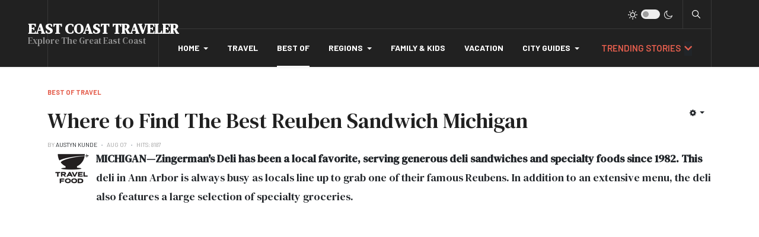

--- FILE ---
content_type: text/html; charset=utf-8
request_url: https://eastcoasttraveller.com/index.php/best-of/999-michigan-best-reuben-is-at-zingerman-deli-in-ann-arbor
body_size: 11608
content:
<!DOCTYPE html>
<html xmlns="http://www.w3.org/1999/xhtml" class="j3" xml:lang="en-gb" lang="en-gb" dir="ltr">
<head>
<link rel="preconnect" href="https://fonts.gstatic.com" crossorigin />
<!-- Google tag (gtag.js) -->
<base href="https://eastcoasttraveller.com/index.php/best-of/999-michigan-best-reuben-is-at-zingerman-deli-in-ann-arbor" />
<meta http-equiv="content-type" content="text/html; charset=utf-8" />
<meta name="keywords" content="michigan, reuben, zingerman, deli, ann, arbor" />
<meta name="title" content="Where to Find The Best Reuben Sandwich Michigan | East Coast Traveler" />
<meta name="robots" content="index, follow" />
<meta name="twitter:card" content="summary_large_image" />
<meta name="og:title" content="Where to Find The Best Reuben Sandwich Michigan" />
<meta name="twitter:title" content="Where to Find The Best Reuben Sandwich Michigan | East Coast Traveler" />
<meta name="og:type" content="article" />
<meta name="og:image" content="https://eastcoasttraveller.com/images/States/Michigan/Restaurants/Zingerman_Ruban_Ann_Harbor_MI.jpg" />
<meta name="twitter:image" content="https://eastcoasttraveller.com/images/States/Michigan/Restaurants/Zingerman_Ruban_Ann_Harbor_MI.jpg" />
<meta name="og:url" content="https://eastcoasttraveller.com/index.php/best-of/999-michigan-best-reuben-is-at-zingerman-deli-in-ann-arbor" />
<meta name="og:site_name" content="East Coast Traveler" />
<meta name="og:description" content="Explore the East Coast of The United States, Your Resource for Travel, Food, News and More." />
<meta name="twitter:description" content="Zingerman'Deli is a local favorite that's been serving generous deli sandwiches and specialty foods since 1903.  This deli in Ann Arbor is always busy,  with locals lining up to try one of their famou" />
<meta name="author" content="Austyn Kunde" />
<meta name="metatitle" content="Where to Find The Best Reuben Sandwich Michigan | East Coast Traveler" />
<meta property="og:title" content="Where to Find The Best Reuben Sandwich Michigan | East Coast Traveler" />
<meta property="og:description" content="Zingerman'Deli is a local favorite that's been serving generous deli sandwiches and specialty foods since 1903.  This deli in Ann Arbor is always busy,  with locals lining up to try one of their famou" />
<meta property="og:url" content="https://eastcoasttraveller.com/index.php/best-of/999-michigan-best-reuben-is-at-zingerman-deli-in-ann-arbor" />
<meta property="og:type" content="article" />
<meta name="description" content="Zingerman'Deli is a local favorite that's been serving generous deli sandwiches and specialty foods since 1903.  This deli in Ann Arbor is always busy,  with locals lining up to try one of their famou" />
<meta name="generator" content="Joomla! - Open Source Content Management" />
<title>Where to Find The Best Reuben Sandwich Michigan | East Coast Traveler</title>
<link href="https://eastcoasttraveller.com/index.php/best-of/999-michigan-best-reuben-is-at-zingerman-deli-in-ann-arbor" rel="canonical" />
<link href="/images/Templeate/favicon-32x32.png" rel="shortcut icon" type="image/x-icon" />
<link rel="stylesheet" href="/media/com_jchoptimize/cache/css/1b6ca55e57a8c9de451fd964b7b4643d.css" />
<link rel="preload" as="style" href="https://fonts.googleapis.com/css?family=Barlow%3A700%2C%2C400%2C500%2C600%7CDM+Serif+Text&display=swap"  onload="this.rel='stylesheet'" />
<meta property="og:title" content="Where to Find The Best Reuben Sandwich Michigan" />
<meta property="og:description" content="Zingerman'Deli is a local favorite that's been serving generous deli sandwiches and specialty foods since 1903. This deli in Ann Arbor is always busy, with locals lining up to try one of their famou" />
<meta property="og:image" itemprop="image" content="https://eastcoasttraveller.com/images/States/Michigan/Restaurants/Zingerman_Ruban_Ann_Harbor_MI.jpg" />
<meta property="og:url" content="https://eastcoasttraveller.com/index.php/best-of/999-michigan-best-reuben-is-at-zingerman-deli-in-ann-arbor" />
<meta property="twitter:title" content="Where to Find The Best Reuben Sandwich Michigan" />
<meta property="twitter:description" content="Zingerman'Deli is a local favorite that's been serving generous deli sandwiches and specialty foods since 1903. This deli in Ann Arbor is always busy, with locals lining up to try one of their famou" />
<meta property="twitter:image" content="https://eastcoasttraveller.com/images/States/Michigan/Restaurants/Zingerman_Ruban_Ann_Harbor_MI.jpg" />
<meta property="twitter:url" content="https://eastcoasttraveller.com/index.php/best-of/999-michigan-best-reuben-is-at-zingerman-deli-in-ann-arbor" />
<meta name="viewport"  content="width=device-width, initial-scale=1, maximum-scale=1, user-scalable=yes"/>
<style>@-webkit-viewport{width:device-width}@-moz-viewport{width:device-width}@-ms-viewport{width:device-width}@-o-viewport{width:device-width}@viewport{width:device-width}</style>
<meta name="HandheldFriendly" content="true"/>
<meta name="apple-mobile-web-app-capable" content="YES"/>
<!-- //META FOR IOS & HANDHELD -->
<script async src="https://www.googletagmanager.com/gtag/js?id=G-E97080CLDB"></script>
<script>window.dataLayer=window.dataLayer||[];function gtag(){dataLayer.push(arguments);}
gtag('js',new Date());gtag('config','G-E97080CLDB');</script>
<script>document.addEventListener('DOMContentLoaded',function(){const url=new URL(window.location.href);const params=url.searchParams;if(params.get('tmpl')==='component'&&params.get('print')==='1'){const noindexTag=document.createElement('meta');noindexTag.name='robots';noindexTag.content='noindex';document.head.appendChild(noindexTag);const canonicalTag=document.createElement('link');canonicalTag.rel='canonical';canonicalTag.href=url.origin+url.pathname;document.head.appendChild(canonicalTag);}else{const canonicalTag=document.createElement('link');canonicalTag.rel='canonical';canonicalTag.href=url.href;document.head.appendChild(canonicalTag);}});</script>
<script src="/media/com_jchoptimize/cache/js/0edb4260ee8e1f09c5de01352e412b7e.js"></script>
<script type="text/javascript">jQuery(function($){initTooltips();$("body").on("subform-row-add",initTooltips);function initTooltips(event,container){container=container||document;$(container).find(".hasTooltip").tooltip({"html":true,"container":"body"});}});if(typeof acymModule==='undefined'){var acymModule=[];acymModule['emailRegex']=/^[a-z0-9!#$%&\'*+\/=?^_`{|}~-]+(?:\.[a-z0-9!#$%&\'*+\/=?^_`{|}~-]+)*\@([a-z0-9-]+\.)+[a-z0-9]{2,20}$/i;acymModule['NAMECAPTION']='Name';acymModule['NAME_MISSING']='Please enter your name';acymModule['EMAILCAPTION']='Email';acymModule['VALID_EMAIL']='Please enter a valid e-mail address';acymModule['VALID_EMAIL_CONFIRMATION']='Email field and email confirmation field must be identical';acymModule['CAPTCHA_MISSING']='The captcha is invalid, please try again';acymModule['NO_LIST_SELECTED']='Please select the lists you want to subscribe to';acymModule['NO_LIST_SELECTED_UNSUB']='Please select the lists you want to unsubscribe from';acymModule['ACCEPT_TERMS']='Please check the Terms and Conditions / Privacy policy';}
window.addEventListener("DOMContentLoaded",(event)=>{acymModule["excludeValuesformAcym86381"]=[];acymModule["excludeValuesformAcym86381"]["2"]="Email";});jQuery(function($){initChosen();$("body").on("subform-row-add",initChosen);function initChosen(event,container)
{container=container||document;$(container).find(".advancedSelect").chosen({"disable_search_threshold":10,"search_contains":true,"allow_single_deselect":true,"placeholder_text_multiple":"Type or select some options","placeholder_text_single":"Select an option","no_results_text":"No results match"});}});jQuery(document).ready(function(){var value,searchword=jQuery('#mod-finder-searchword118');value=searchword.val();searchword.on('focus',function()
{var el=jQuery(this);if(el.val()==='Search ...')
{el.val('');}});searchword.on('blur',function()
{var el=jQuery(this);if(!el.val())
{el.val(value);}});jQuery('#mod-finder-searchform118').on('submit',function(e)
{e.stopPropagation();var advanced=jQuery('#mod-finder-advanced118');if(advanced.length)
{advanced.find('select').each(function(index,el)
{var el=jQuery(el);if(!el.val())
{el.attr('disabled','disabled');}});}});var suggest=jQuery('#mod-finder-searchword118').autocomplete({serviceUrl:'/index.php/component/finder/?task=suggestions.suggest&amp;format=json&amp;tmpl=component',paramName:'q',minChars:1,maxHeight:400,width:300,zIndex:9999,deferRequestBy:500});});</script>
<script async src="https://pagead2.googlesyndication.com/pagead/js/adsbygoogle.js?client=ca-pub-1715430058561973"
     crossorigin="anonymous"></script>
<noscript>
<style type="text/css">img.jch-lazyload,iframe.jch-lazyload{display:none}</style>
</noscript>
</head>
<body class="site-magz-2 navigation-magz-3 theme-default layout-sublayout-magz3 nav-breakpoint-xl navigation-hide com_content view-article item-323" data-jver="3">
<div class="t4-offcanvas" data-offcanvas-options='{"modifiers":"right,overlay"}' id="off-canvas-right" role="complementary" style="display:none;">
<div class="t4-off-canvas-header">
<a href="https://eastcoasttraveller.com/" title="East Coast Traveler">
	  	    	  	
	    	     	Sidebar Menu	    
	  	  </a>
<button type="button" class="close js-offcanvas-close" data-dismiss="modal" aria-hidden="true">×</button>
</div>
<div class="t4-off-canvas-body menu-item-def" data-effect="def">
<div class="t4-module module " id="Mod142"><div class="module-inner"><div class="module-ct">
<div class="custom"  >
<div class="border-top mt-3 pt-3">
<h3 class="mt-0 mb-3">Social media</h3>
<ul class="social-list social-bg-color">
<li><a href="/ja_works/ja_blockk/"><span class="fa fa-facebook"></span></a></li>
<li><a href="/ja_works/ja_blockk/"><span class="fa fa-twitter"></span></a></li>
<li><a href="/ja_works/ja_blockk/"><span class="fa fa-instagram"></span></a></li>
<li><a href="/ja_works/ja_blockk/"><span class="fa fa-dribbble"></span></a></li>
</ul>
</div>
</div>
</div></div></div>
</div>
</div>
<div class="t4-wrapper">
<div class="t4-content">
<div class="t4-content-inner">
<div id="t4-mainnav" class="t4-section  t4-mainnav   border-bottom"><!-- HEADER BLOCK -->
<header id="t4-header-wrap" class="t4-header header-layout-13">
<div class="t4-header-inner header-theme-dark">
<div class="container">
<div class="row no-gutters d-flex align-items-center flex-nowrap wrap-header">
<div class="col-5 col-lg-2 d-flex justify-content-lg-center align-items-center">
<div class="t4-logo-header d-flex align-items-center">
<span id="triggerButton" class="btn js-offcanvas-trigger t4-offcanvas-toggle d-xl-none" data-offcanvas-trigger="off-canvas-right"><i class="fa fa-bars toggle-bars"></i></span>
<div class="navbar-brand logo-text">
<a href="/index.php" title="East Coast Traveler">
<span class="site-name">East Coast Traveler</span> <small class="site-slogan">Explore The Great East Coast</small>
</a>
</div>
</div>
</div>
<div class="col-7 col-lg-10 top-right">
<div class="top-head d-flex align-items-center">
<div class="t4-header-right d-flex justify-content-end align-items-center">
<div class="ja-dark-mode">
<div class="mode-light">
<svg width="16" height="16" viewBox="0 0 16 16" fill="none" xmlns="http://www.w3.org/2000/svg" class="svg-light">
<path d="M4.22902 3.286L3.28635 2.34334C3.02635 2.083 2.60369 2.083 2.34369 2.34334C2.08335 2.60367 2.08335 3.02567 2.34369 3.286L3.28635 4.22866C3.41635 4.359 3.58702 4.424 3.75768 4.424C3.92835 4.424 4.09902 4.359 4.22902 4.22866C4.48935 3.96833 4.48935 3.54633 4.22902 3.286Z"/>
<path d="M2 7.33333H0.666667C0.298667 7.33333 0 7.63199 0 7.99999C0 8.368 0.298667 8.66666 0.666667 8.66666H2C2.368 8.66666 2.66667 8.368 2.66667 7.99999C2.66667 7.63199 2.368 7.33333 2 7.33333Z"/>
<path d="M4.22902 11.7713C3.96902 11.511 3.54635 11.511 3.28635 11.7713L2.34369 12.714C2.08335 12.9743 2.08335 13.3963 2.34369 13.6567C2.47369 13.787 2.64435 13.852 2.81502 13.852C2.98569 13.852 3.15635 13.787 3.28635 13.6567L4.22902 12.714C4.48935 12.4537 4.48935 12.0317 4.22902 11.7713Z"/>
<path d="M8.00065 13.3333C7.63265 13.3333 7.33398 13.632 7.33398 14V15.3333C7.33398 15.7013 7.63265 16 8.00065 16C8.36865 16 8.66732 15.7013 8.66732 15.3333V14C8.66732 13.632 8.36865 13.3333 8.00065 13.3333Z"/>
<path d="M13.6567 12.714L12.7141 11.7713C12.4541 11.511 12.0314 11.511 11.7714 11.7713C11.5111 12.0317 11.5111 12.4537 11.7714 12.714L12.7141 13.6567C12.8441 13.787 13.0148 13.852 13.1854 13.852C13.3561 13.852 13.5267 13.787 13.6567 13.6567C13.9171 13.3963 13.9171 12.9743 13.6567 12.714Z"/>
<path d="M15.334 7.33333H14.0007C13.6327 7.33333 13.334 7.63199 13.334 7.99999C13.334 8.368 13.6327 8.66666 14.0007 8.66666H15.334C15.702 8.66666 16.0007 8.368 16.0007 7.99999C16.0007 7.63199 15.702 7.33333 15.334 7.33333Z"/>
<path d="M13.6567 2.34334C13.3967 2.083 12.9741 2.083 12.7141 2.34334L11.7714 3.286C11.5111 3.54633 11.5111 3.96833 11.7714 4.22866C11.9014 4.359 12.0721 4.424 12.2428 4.424C12.4134 4.424 12.5841 4.359 12.7141 4.22866L13.6567 3.286C13.9171 3.02567 13.9171 2.60367 13.6567 2.34334Z"/>
<path d="M8.00065 0C7.63265 0 7.33398 0.298667 7.33398 0.666667V2C7.33398 2.368 7.63265 2.66667 8.00065 2.66667C8.36865 2.66667 8.66732 2.368 8.66732 2V0.666667C8.66732 0.298667 8.36865 0 8.00065 0Z"/>
<path d="M7.99935 3.66667C5.61002 3.66667 3.66602 5.61067 3.66602 8C3.66602 10.3893 5.61002 12.3333 7.99935 12.3333C10.3887 12.3333 12.3327 10.3893 12.3327 8C12.3327 5.61067 10.3887 3.66667 7.99935 3.66667ZM7.99935 11C6.34535 11 4.99935 9.654 4.99935 8C4.99935 6.346 6.34535 5.00001 7.99935 5.00001C9.65335 5.00001 10.9993 6.346 10.9993 8C10.9993 9.654 9.65335 11 7.99935 11Z"/>
</svg>
</div>
<div class="dark-mode-status">
<span></span>
</div>
<div class="mode-dark">
<svg width="16" height="16" viewBox="0 0 16 16" fill="none" xmlns="http://www.w3.org/2000/svg" class="svg-dark">
<path d="M14.6691 8.93962C14.5259 8.90384 14.3828 8.93962 14.2576 9.02908C13.7924 9.42269 13.2556 9.74474 12.6652 9.95944C12.1106 10.1741 11.5023 10.2815 10.8582 10.2815C9.40898 10.2815 8.08502 9.69106 7.13677 8.74282C6.18852 7.79457 5.5981 6.4706 5.5981 5.0214C5.5981 4.41309 5.70545 3.82267 5.88437 3.28593C6.08117 2.7134 6.36744 2.19455 6.74316 1.74726C6.90418 1.55046 6.8684 1.26419 6.67159 1.10317C6.54635 1.01371 6.40322 0.977929 6.26009 1.01371C4.73931 1.42522 3.41535 2.33768 2.4671 3.5543C1.55464 4.75302 1 6.23802 1 7.86614C1 9.81631 1.78722 11.5876 3.07541 12.8757C4.36359 14.1639 6.13485 14.9511 8.08502 14.9511C9.73103 14.9511 11.2518 14.3786 12.4684 13.4304C13.7029 12.4642 14.5975 11.0866 14.9732 9.51215C15.0627 9.24378 14.9196 8.9933 14.6691 8.93962ZM11.9317 12.6789C10.894 13.5019 9.57001 14.0029 8.1208 14.0029C6.42111 14.0029 4.88245 13.3051 3.77318 12.1959C2.66391 11.0866 1.96614 9.54793 1.96614 7.84825C1.96614 6.43482 2.43132 5.14664 3.23643 4.10893C3.79107 3.39327 4.48883 2.80286 5.29395 2.39135C5.20449 2.58816 5.11504 2.78497 5.04347 2.99966C4.81088 3.64375 4.70353 4.32363 4.70353 5.03929C4.70353 6.73898 5.4013 8.29553 6.51057 9.4048C7.61984 10.5141 9.1764 11.2118 10.8761 11.2118C11.6275 11.2118 12.3432 11.0866 13.0052 10.8361C13.2378 10.7467 13.4703 10.6572 13.685 10.5499C13.2556 11.3729 12.6652 12.1064 11.9317 12.6789Z"/>
</svg>
</div>
</div>
<div class="head-search">
<div class="finder">
<form id="mod-finder-searchform118" action="/index.php/smart-search" method="get" class="form-search" role="search">
<label for="mod-finder-searchword118" class="finder">Search</label><input type="text" name="q" id="mod-finder-searchword118" class="search-query input-medium" size="25" value="" placeholder="Search ..."/>
</form>
</div>
</div>
</div>
</div>
<div class="t4-megamenu-wrap justify-content-between align-items-center d-flex">
<div class="t4-navbar">
<nav class="navbar navbar-expand-xl">
<div id="t4-megamenu-magazine-menu-3" class="t4-megamenu collapse navbar-collapse flipping animate" data-duration="400">
<ul class="nav navbar-nav level0"  itemscope="itemscope" itemtype="http://www.schema.org/SiteNavigationElement">
<li class="nav-item default dropdown mega" data-id="280" data-level="1" data-align="left"><a href="/index.php" class=" nav-link dropdown-toggle" role="button" aria-haspopup="true" aria-expanded="false" data-toggle="dropdown">Home<i class="item-caret"></i></a>
<div class="dropdown-menu mega-dropdown-menu" style="width: 1000px;">
<div class="mega-dropdown-inner">
<div class="row">
<div class="mega-sub-1 col-12">
<div class="mega-col-module">
<div class="mega-inner">
</div>
</div>
</div>
</div>
</div>
</div>
</li>
<li class="nav-item" data-id="322" data-level="1"><a href="/index.php/travel" class=" nav-link">Travel</a></li><li class="nav-item current active" data-id="323" data-level="1"><a href="/index.php/best-of" class=" nav-link">Best Of</a></li><li class="nav-item dropdown parent" data-id="324" data-level="1"><a href="/index.php/regions" class=" nav-link dropdown-toggle" role="button" aria-haspopup="true" aria-expanded="false" data-toggle="dropdown">Regions<i class="item-caret"></i></a><div class="dropdown-menu level1" data-bs-popper="static"><div class="dropdown-menu-inner"><ul><li class="nav-item" data-id="325" data-level="2"><a href="/index.php/regions/new-england" class=" dropdown-item">New Engand</a></li><li class="nav-item" data-id="326" data-level="2"><a href="/index.php/regions/mid-atlantic" class=" dropdown-item">Mid-Atlantic </a></li><li class="nav-item" data-id="327" data-level="2"><a href="/index.php/regions/southeastern" class=" dropdown-item">Southeastern</a></li><li class="nav-item" data-id="345" data-level="2"><a href="/index.php/regions/florida-region" class=" dropdown-item">Florida Region</a></li></ul></div></div></li><li class="nav-item" data-id="328" data-level="1"><a href="/index.php/family-kids" class=" nav-link">Family &amp; Kids</a></li><li class="nav-item" data-id="329" data-level="1"><a href="/index.php/vacation" class=" nav-link">Vacation</a></li><li class="nav-item dropdown parent" data-id="330" data-level="1"><a href="/index.php/city-guides" class=" nav-link dropdown-toggle" role="button" aria-haspopup="true" aria-expanded="false" data-toggle="dropdown">City Guides<i class="item-caret"></i></a><div class="dropdown-menu level1" data-bs-popper="static"><div class="dropdown-menu-inner"><ul><li class="nav-item" data-id="351" data-level="2"><a href="/index.php/city-guides/boston" class=" dropdown-item">Boston</a></li><li class="nav-item" data-id="367" data-level="2"><a href="/index.php/city-guides/philadelphia" class=" dropdown-item">Philadelphia</a></li><li class="nav-item" data-id="442" data-level="2"><a href="/index.php/city-guides/baltimore" class=" dropdown-item">Baltimore</a></li><li class="nav-item" data-id="771" data-level="2"><a href="/index.php/city-guides/nashville" class=" dropdown-item">Nashville</a></li><li class="nav-item" data-id="544" data-level="2"><a href="/index.php/city-guides/chicago" class=" dropdown-item">Chicago</a></li></ul></div></div></li></ul></div>
</nav>
</div>
<div class="menu-right d-none d-xl-flex">
<div class="t4-module module " id="Mod262"><div class="module-inner"><h3 class="module-title "><span>Trending Stories</span></h3><div class="module-ct"><ul class="latestnews list-item ">
<li class="item clearfix" >
<div class="item-media">
<img class="jch-lazyload" src="[data-uri]" data-src="/images/Genral/Flags/Wyoming_Flag.png" alt="What's the Most Mispronounced Town in Wyoming?" width="593" height="370" /><noscript><img src="/images/Genral/Flags/Wyoming_Flag.png" alt="What's the Most Mispronounced Town in Wyoming?" width="593" height="370" /></noscript>
</div>
<div class="item-body">
<h6 class="item-title"><a href="/index.php/travel/4304-what-s-the-most-mispronounced-town-in-wyoming" itemprop="url"><span itemprop="name">What's the Most Mispronounced Town in Wyoming?</span></a></h6>
<div class="item-meta">
<div class="author">By <span class="name">Daniel Conner</span></div>
<div class="item-date"><span>Nov 04</span></div>
</div>
</div>
</li>
<li class="item clearfix" >
<div class="item-media">
<img class="jch-lazyload" src="[data-uri]" data-src="/images/Genral/Flags/Texas_Flag.png" alt="What's The Most Expensive Place to Live in Texas?" width="603" height="370" /><noscript><img src="/images/Genral/Flags/Texas_Flag.png" alt="What's The Most Expensive Place to Live in Texas?" width="603" height="370" /></noscript>
</div>
<div class="item-body">
<h6 class="item-title"><a href="/index.php/4291-what-s-the-most-expensive-place-to-live-in-texas" itemprop="url"><span itemprop="name">What's The Most Expensive Place to Live in Texas?</span></a></h6>
<div class="item-meta">
<div class="author">By <span class="name">Austyn Kunde</span></div>
<div class="item-date"><span>Oct 30</span></div>
</div>
</div>
</li>
<li class="item clearfix" >
<div class="item-media">
<img class="jch-lazyload" src="[data-uri]" data-src="/images/Genral/Road_Trip1.jpg" alt="What's The Most Talked About Things in The State of Kentucky?" width="640" height="325" /><noscript><img src="/images/Genral/Road_Trip1.jpg" alt="What's The Most Talked About Things in The State of Kentucky?" width="640" height="325" /></noscript>
</div>
<div class="item-body">
<h6 class="item-title"><a href="/index.php/travel/4281-what-s-the-most-talked-about-things-in-the-state-of-kentucky" itemprop="url"><span itemprop="name">What's The Most Talked About Things in The State of Kentucky?</span></a></h6>
<div class="item-meta">
<div class="author">By <span class="name">Jim Wright</span></div>
<div class="item-date"><span>Oct 21</span></div>
</div>
</div>
</li>
</ul>
</div></div></div>
</div>
</div>
</div>
</div>
</div>
</div>
</header>
<!-- // HEADER BLOCK --></div>
<div id="t4-main-body" class="t4-section  t4-main-body">
<div class="t4-section-inner container"><div id="system-message-container">
</div>
<div class="com-content-article item-page  has-sharing">
<meta itemprop="inLanguage" content="en-GB">
<div class="category badge-">
<a href="/index.php/best-of" ><span itemprop="genre">Best of Travel</span></a> </div>
<div class="icons">
<div class="btn-group float-right">
<button class="btn dropdown-toggle" type="button" id="dropdownMenuButton-999" aria-label="User tools"
					data-toggle="dropdown" aria-haspopup="true" aria-expanded="false">
<span class="fa fa-cog" aria-hidden="true"></span>
</button>
<div class="dropdown-menu dropdown-menu-right" aria-labelledby="dropdownMenuButton-999">
<a href="/index.php/best-of/999-michigan-best-reuben-is-at-zingerman-deli-in-ann-arbor?tmpl=component&amp;print=1&amp;layout=default" title="Print article < Where to Find The Best Reuben Sandwich Michigan >" onclick="window.open(this.href,'win2','status=no,toolbar=no,scrollbars=yes,titlebar=no,menubar=no,resizable=yes,width=640,height=480,directories=no,location=no'); return false;" rel="nofollow">	<span class="fa fa-print" aria-hidden="true"></span>
		Print	</a>	</div>
</div>
</div>
<!-- Article Title -->
<div class="article-title">
<h1 itemprop="headline">
				Where to Find The Best Reuben Sandwich Michigan			</h1>
</div>
<!-- // Article Title -->
<!-- Meta Bottom -->
<!--  // Meta Bottom -->
<!-- Meta Top -->
<dl class="article-info text-muted">
<dt class="article-info-term">
							Details					</dt>
<dd class="createdby" itemprop="author" itemscope itemtype="https://schema.org/Person">
						By <a href="/index.php/component/contact/contact/4-uncategorised/4-austyn-kunde?Itemid=280" itemprop="url"><span itemprop="name">Austyn Kunde</span></a>	</dd>
<span style="display: none;" itemprop="publisher" itemtype="http://schema.org/Organization" itemscope>
<span itemprop="name">Austyn Kunde</span></span>
<dd class="published">
<span class="fa fa-calendar" aria-hidden="true"></span>
<time datetime="2024-08-07T12:58:23-04:00" itemprop="datePublished">
		Aug 07	</time>
</dd>
<dd class="hits">
<span class="fa fa-eye" aria-hidden="true"></span>
<meta itemprop="interactionCount" content="UserPageVisits:8187">
	Hits: 8187</dd>
</dl>
<!-- Meta Top -->
<!-- Text Intro -->
<div class="intro-text">
<p><strong><img class="jch-lazyload" src="[data-uri]" data-src="/images/Icons/Food_Travel_Logo.PNG" alt="Michigan Best Reuben Is at Zingerman' Deli in Ann Arbor" width="82" height="67" style="float: left;" /><noscript><img src="/images/Icons/Food_Travel_Logo.PNG" alt="Michigan Best Reuben Is at Zingerman' Deli in Ann Arbor" width="82" height="67" style="float: left;" /></noscript>MICHIGAN—Zingerman's Deli has been a local favorite, serving generous deli sandwiches and specialty foods since 1982. This</strong> deli in Ann Arbor is always busy as locals line up to grab one of their famous Reubens. In addition to an extensive menu, the deli also features a large selection of specialty groceries.</p>
<hr />	</div>
<!-- Text Intro -->
<ul class="tags list-inline">
<li class="list-inline-item tag-65 tag-list0" itemprop="keywords">
<a href="/index.php/component/tags/tag/michigan-travel" class="badge badge-info">
						Michigan Travel					</a>
</li>
</ul>
<!-- Media Show -->
<figure class="pull-left item-image">
<img class="jch-lazyload" src="[data-uri]" data-src="/images/States/Michigan/Restaurants/Zingerman_Ruban_Ann_Harbor_MI.jpg"
				 alt=""
				 itemprop="image" width="640" height="419" /><noscript><img src="/images/States/Michigan/Restaurants/Zingerman_Ruban_Ann_Harbor_MI.jpg"
				 alt=""
				 itemprop="image" width="640" height="419" /></noscript>
</figure>
<!-- // Media Show -->
<div class="sharing-tool">
<!-- Go to www.addthis.com/dashboard to customize your tools -->
<div class="addthis_inline_share_toolbox_rswu"></div>
</div>
<div itemprop="articleBody" class="com-content-article__body has-sharing">
<h2 style="text-align: center;">&nbsp;Michigan Best Reuben Is at Zingerman' Deli in Ann Arbor</h2>
<p><strong>The deli has been in business for over 40 years and features an in-house bakehouse.</strong> Zingerman's offering their homemade sandwich bread makes this deli's sandwiches a cut above the rest. They use organic grains from the Great Lake State and farm-fresh butter and milk. They also have a wide selection of cured hams.</p>
<p><strong>Zingerman's Deli is the quintessential Ann Arbor experience.</strong>&nbsp; Its Reuben is consistently ranked as the best sandwich in the country, and its owners are devoted to providing a great dining experience to their customers. Zingerman's has spent over two decades finding the best ingredients for their signature sandwiches, and it shows. The deli's menu features sandwiches, side salads, and baked goods.</p><center>
<br>
<script async src="https://pagead2.googlesyndication.com/pagead/js/adsbygoogle.js?client=ca-pub-1715430058561973"
     crossorigin="anonymous"></script>
<ins class="adsbygoogle"
     style="display:block; text-align:center;"
     data-ad-layout="in-article"
     data-ad-format="fluid"
     data-ad-client="ca-pub-1715430058561973"
     data-ad-slot="2605806520"></ins>
<script>(adsbygoogle=window.adsbygoogle||[]).push({});</script>
</center>
<br>
<p><strong>While the Reuben sandwich is one of the simplest but very hard to perfect, there are various flavors and preparations.</strong>&nbsp; The Reuben here is done just right, but it is often messy, with piled-on melted Swiss cheese. The freshly cut, tender corned beef is also a bonus piled on generously. So, next time you are in Ann Arbor, stop by <strong><a href="https://www.zingermansdeli.com/">Zimgerman's</a> </strong>at; <strong><span class="LrzXr">422 Detroit St, Ann Arbor, MI 48104.</span></strong></p>
<p>&nbsp;</p><center>
<br>
<script async src="https://pagead2.googlesyndication.com/pagead/js/adsbygoogle.js?client=ca-pub-1715430058561973"
     crossorigin="anonymous"></script>
<ins class="adsbygoogle"
     style="display:block; text-align:center;"
     data-ad-layout="in-article"
     data-ad-format="fluid"
     data-ad-client="ca-pub-1715430058561973"
     data-ad-slot="2605806520"></ins>
<script>(adsbygoogle=window.adsbygoogle||[]).push({});</script>
</center>
<br>
<div class="read-more">
<div class="t4-module module " id="Mod252"><div class="module-inner"><h3 class="module-title "><span>Read More</span></h3><div class="module-ct"><ul class="relateditems mod-list">
<li>
<a href="/index.php/regions/southeastern/789-savannah-named-best-weekend-destination">
				Savannah Named Best Weekend Destination</a>
</li>
<li>
<a href="/index.php/regions/mid-atlantic/829-the-history-cold-spring-harbor-new-york">
				The History Cold Spring Harbor New York</a>
</li>
<li>
<a href="/index.php/regions/mid-atlantic/828-visiti-cold-spring-harbor-long-island">
				Visiting Cold Spring Harbor, Long Island NY</a>
</li>
</ul>
</div></div></div> </div>
</div>
<ul class="pager pagenav">
<li class="previous">
<a class="hasTooltip" title="What State Has The Most Black Bears?" aria-label="Previous article: What State Has The Most Black Bears?" href="/index.php/best-of/3266-what-state-has-the-most-black-bears" rel="prev">
<span class="icon-chevron-left" aria-hidden="true"></span> <span aria-hidden="true">Prev</span>	</a>
</li>
<li class="next">
<a class="hasTooltip" title="Where Are The &quot;World's Largest Cowboy Boots&quot; in Texas" aria-label="Next article: Where Are The &quot;World's Largest Cowboy Boots&quot; in Texas" href="/index.php/best-of/1140-where-are-the-world-s-largest-cowboy-boots-in-texas" rel="next">
<span aria-hidden="true">Next</span> <span class="icon-chevron-right" aria-hidden="true"></span>	</a>
</li>
</ul>
</div>
</div>
</div>
<div id="t4-footer" class="t4-section  t4-footer">
<div class="t4-section-inner container"><!-- FOOTER BLOCK -->
<div class="ja-footnav footer-1" role="footnav">
<div class="t4-row row">
<div class="t4-col col-12 col-sm-6 col-md-6 col-lg-3">
<div class="t4-module module " id="Mod95"><div class="module-inner"><h3 class="module-title "><span>Partner Sites</span></h3><div class="module-ct"><nav class="navbar">
<ul  class="nav navbar-nav ">
<li class="nav-item item-607"><a href="https://www.westcoast-traveler.com" itemprop="url" class=" nav-link"><span itemprop="name"><span class="menu-item-title">The West Coast Traveler</span></span></a></li><li class="nav-item item-111"><a href="https://www.PhillyBite.com" itemprop="url" class=" nav-link"><span itemprop="name"><span class="menu-item-title">PhillyBite Magazine</span></span></a></li><li class="nav-item item-112"><a href="https://www.WherePhilly.com" itemprop="url" class=" nav-link"><span itemprop="name"><span class="menu-item-title">Where Philly</span></span></a></li><li class="nav-item item-113"><a href="https://www.phillycaller.com" itemprop="url" class=" nav-link"><span itemprop="name"><span class="menu-item-title">The Philadelphia Caller</span></span></a></li></ul></nav></div></div></div>
</div>
<div class="t4-col col-12 col-sm-6 col-md-6 col-lg-3">
<div class="t4-module module " id="Mod97"><div class="module-inner"><h3 class="module-title "><span>Other Pages</span></h3><div class="module-ct"><nav class="navbar">
<ul  class="nav navbar-nav ">
<li class="nav-item item-153"><a href="/index.php/404-page" class=" nav-link">404 Page</a></li><li class="nav-item item-150"><a href="/index.php/terms-and-privacy-policy" class=" nav-link">Terms and Privacy Policy</a></li><li class="nav-item item-151"><a href="/index.php/smart-search" class=" nav-link">Smart Search</a></li><li class="nav-item item-152"><a href="/index.php/offline-page" class=" nav-link">Offline Page</a></li><li class="nav-item item-657"><a href="/index.php/rss" class=" nav-link">rss</a></li></ul></nav></div></div></div>
</div>
<div class="t4-col col-12 col-sm-6 col-md-6 col-lg-3">
<div class="t4-module module " id="Mod98"><div class="module-inner"><h3 class="module-title "><span>J!Content</span></h3><div class="module-ct"><nav class="navbar">
<ul  class="nav navbar-nav ">
<li class="nav-item item-118"><a href="/index.php/featured-articles" class=" nav-link">Featured Articles</a></li><li class="nav-item item-119"><a href="/index.php/category-blog" class=" nav-link">Category Blog</a></li><li class="nav-item item-205"><a href="/index.php/tagged-items" class=" nav-link">Tagged Items</a></li><li class="nav-item item-206"><a href="/index.php?Itemid=115" itemprop="url" class=" nav-link"><span itemprop="name"><span class="menu-item-title">Elements</span></span></a></li></ul></nav></div></div></div>
</div>
<div class="t4-col col-12 col-sm-6 col-md-6 col-lg-3">
<div class="t4-module module " id="Mod96"><div class="module-inner"><h3 class="module-title "><span>Subscribe</span></h3><div class="module-ct">	<div class="acym_module " id="acym_module_formAcym86381">
<div class="acym_fulldiv" id="acym_fulldiv_formAcym86381" >
<form enctype="multipart/form-data"
				  id="formAcym86381"
				  name="formAcym86381"
				  method="POST"
				  action="/index.php/component/acym/frontusers?tmpl=component"
				  onsubmit="return submitAcymForm('subscribe','formAcym86381', 'acymSubmitSubForm')">
<div class="acym_module_form">
<div class="acym_introtext">Subscribe to the Blokk newsletter to receive timely updates from your favorite products.</div>
<table class="acym_form">
<tr>
<td class="onefield acyfield_2 acyfield_text"><input id="email_field_292"  name="user[email]" placeholder="Email" value="" data-authorized-content="{&quot;0&quot;:&quot;all&quot;,&quot;regex&quot;:&quot;&quot;,&quot;message&quot;:&quot;Incorrect value for the field Email&quot;}" required type="email" class="cell acym__user__edit__email  "><div class="acym__field__error__block" data-acym-field-id="2"></div></td>
<td  class="acysubbuttons">
<noscript>
                Please enable the javascript to submit this form			</noscript>
<input type="button"
				   class="btn btn-primary button subbutton"
				   value="Subscribe"
				   name="Submit"
				   onclick="try{ return submitAcymForm('subscribe','formAcym86381', 'acymSubmitSubForm'); }catch(err){alert('The form could not be submitted '+err);return false;}" />
</td>
</tr>
</table>
</div>
<input type="hidden" name="ctrl" value="frontusers" />
<input type="hidden" name="task" value="notask" />
<input type="hidden" name="option" value="com_acym" />
<input type="hidden" name="ajax" value="1" />
<input type="hidden" name="successmode" value="replace" />
<input type="hidden" name="acy_source" value="Module n°96" />
<input type="hidden" name="hiddenlists" value="1" />
<input type="hidden" name="fields" value="name,email" />
<input type="hidden" name="acyformname" value="formAcym86381" />
<input type="hidden" name="acysubmode" value="mod_acym" />
<input type="hidden" name="confirmation_message" value="" />
</form>
</div>
</div>
</div></div></div>
</div>
</div>
</div>
<div class="ja-footer footer-1" role="footer">
<div class="t4-row row align-items-center">
<div class="t4-col col-xs-12 col-sm-9 col-md-9 col-lg-9 footer-copyright">
<div class="t4-module module " id="Mod373"><div class="module-inner"><h3 class="module-title "><span>BW Social Share</span></h3><div class="module-ct"><div class="bw-social-share ">
<p class="bw-social-share-title"><i>Share this with your friends:</i></p>
<!-- Buttons start here. Copy this ul to your document. -->
<ul class="rrssb-buttons bw-social-share-buttons bw-social-share-buttons-small">
<li class="rrssb-facebook">
<a href="https://www.facebook.com/sharer/sharer.php?u=https://eastcoasttraveller.com/index.php/best-of/999-michigan-best-reuben-is-at-zingerman-deli-in-ann-arbor&amp;picture=&amp;title=Where to Find The Best Reuben Sandwich Michigan | East Coast Traveler&amp;description=Zingerman'Deli is a local favorite that's been serving generous deli sandwiches and specialty foods since 1903.  This deli in Ann Arbor is always busy,  with locals lining up to try one of their famou&amp;caption=eastcoasttraveller.com" class="popup" >
<span class="rrssb-icon"><svg xmlns="http://www.w3.org/2000/svg" viewBox="0 0 29 29"><path d="M26.4 0H2.6C1.714 0 0 1.715 0 2.6v23.8c0 .884 1.715 2.6 2.6 2.6h12.393V17.988h-3.996v-3.98h3.997v-3.062c0-3.746 2.835-5.97 6.177-5.97 1.6 0 2.444.173 2.845.226v3.792H21.18c-1.817 0-2.156.9-2.156 2.168v2.847h5.045l-.66 3.978h-4.386V29H26.4c.884 0 2.6-1.716 2.6-2.6V2.6c0-.885-1.716-2.6-2.6-2.6z"/></svg></span>
<span class="rrssb-text">facebook</span>
</a>
</li>
<li class="rrssb-twitter">
<!-- Replace href with your Meta and URL information  -->
<a href="https://twitter.com/intent/tweet?text=Where+to+Find+The+Best+Reuben+Sandwich+Michigan+%7C+East+Coast+Traveler%0Ahttps://eastcoasttraveller.com/index.php/best-of/999-michigan-best-reuben-is-at-zingerman-deli-in-ann-arbor%0A"
           class="popup" >
<span class="rrssb-icon"><svg xmlns="http://www.w3.org/2000/svg" viewBox="0 0 28 28"><path d="M24.253 8.756C24.69 17.08 18.297 24.182 9.97 24.62a15.093 15.093 0 0 1-8.86-2.32c2.702.18 5.375-.648 7.507-2.32a5.417 5.417 0 0 1-4.49-3.64c.802.13 1.62.077 2.4-.154a5.416 5.416 0 0 1-4.412-5.11 5.43 5.43 0 0 0 2.168.387A5.416 5.416 0 0 1 2.89 4.498a15.09 15.09 0 0 0 10.913 5.573 5.185 5.185 0 0 1 3.434-6.48 5.18 5.18 0 0 1 5.546 1.682 9.076 9.076 0 0 0 3.33-1.317 5.038 5.038 0 0 1-2.4 2.942 9.068 9.068 0 0 0 3.02-.85 5.05 5.05 0 0 1-2.48 2.71z"/></svg></span>
<span class="rrssb-text">twitter</span>
</a>
</li>
<li class="rrssb-pinterest">
<!-- Replace href with your meta and URL information.  -->
<a href="http://pinterest.com/pin/create/button/?url=https://eastcoasttraveller.com/index.php/best-of/999-michigan-best-reuben-is-at-zingerman-deli-in-ann-arbor&amp;media=&amp;description=Where to Find The Best Reuben Sandwich Michigan | East Coast Traveler" class="popup" >
<span class="rrssb-icon">
<svg xmlns="http://www.w3.org/2000/svg" viewBox="0 0 28 28"><path d="M14.02 1.57c-7.06 0-12.784 5.723-12.784 12.785S6.96 27.14 14.02 27.14c7.062 0 12.786-5.725 12.786-12.785 0-7.06-5.724-12.785-12.785-12.785zm1.24 17.085c-1.16-.09-1.648-.666-2.558-1.22-.5 2.627-1.113 5.146-2.925 6.46-.56-3.972.822-6.952 1.462-10.117-1.094-1.84.13-5.545 2.437-4.632 2.837 1.123-2.458 6.842 1.1 7.557 3.71.744 5.226-6.44 2.924-8.775-3.324-3.374-9.677-.077-8.896 4.754.19 1.178 1.408 1.538.49 3.168-2.13-.472-2.764-2.15-2.683-4.388.132-3.662 3.292-6.227 6.46-6.582 4.008-.448 7.772 1.474 8.29 5.24.58 4.254-1.815 8.864-6.1 8.532v.003z"/></svg>
</span>
<span class="rrssb-text">pinterest</span>
</a>
</li>
<li class="rrssb-email">
<!-- Replace subject with your message using URL Endocding: http://meyerweb.com/eric/tools/dencoder/ -->
<a href="mailto:?subject=Where to Find The Best Reuben Sandwich Michigan | East Coast Traveler&amp;body=Zingerman'Deli is a local favorite that's been serving generous deli sandwiches and specialty foods since 1903.  This deli in Ann Arbor is always busy,  with locals lining up to try one of their famou%0A%0Ahttps://eastcoasttraveller.com/index.php/best-of/999-michigan-best-reuben-is-at-zingerman-deli-in-ann-arbor%0A%0A" >
<span class="rrssb-icon"><svg xmlns="http://www.w3.org/2000/svg" viewBox="0 0 28 28"><path d="M20.11 26.147c-2.335 1.05-4.36 1.4-7.124 1.4C6.524 27.548.84 22.916.84 15.284.84 7.343 6.602.45 15.4.45c6.854 0 11.8 4.7 11.8 11.252 0 5.684-3.193 9.265-7.398 9.3-1.83 0-3.153-.934-3.347-2.997h-.077c-1.208 1.986-2.96 2.997-5.023 2.997-2.532 0-4.36-1.868-4.36-5.062 0-4.75 3.503-9.07 9.11-9.07 1.713 0 3.7.4 4.6.972l-1.17 7.203c-.387 2.298-.115 3.3 1 3.4 1.674 0 3.774-2.102 3.774-6.58 0-5.06-3.27-8.994-9.304-8.994C9.05 2.87 3.83 7.545 3.83 14.97c0 6.5 4.2 10.2 10 10.202 1.987 0 4.09-.43 5.647-1.245l.634 2.22zM16.647 10.1c-.31-.078-.7-.155-1.207-.155-2.572 0-4.596 2.53-4.596 5.53 0 1.5.7 2.4 1.9 2.4 1.44 0 2.96-1.83 3.31-4.088l.592-3.72z"/></svg></span>
<span class="rrssb-text">email</span>
</a>
</li>
<li class="rrssb-instagram">
<!-- Replace href with your URL  -->
<a href="http://instagram.com" class="popup" >
<span class="rrssb-icon">
<svg xmlns="http://www.w3.org/2000/svg" viewBox="0 0 28 28"><path d="M4.066.636h19.867c1.887 0 3.43 1.543 3.43 3.43v19.868c0 1.888-1.543 3.43-3.43 3.43H4.066c-1.887 0-3.43-1.542-3.43-3.43V4.066c0-1.887 1.544-3.43 3.43-3.43zm16.04 2.97c-.66 0-1.203.54-1.203 1.202v2.88c0 .662.542 1.203 1.204 1.203h3.02c.663 0 1.204-.54 1.204-1.202v-2.88c0-.662-.54-1.203-1.202-1.203h-3.02zm4.238 8.333H21.99c.224.726.344 1.495.344 2.292 0 4.446-3.72 8.05-8.308 8.05s-8.31-3.604-8.31-8.05c0-.797.122-1.566.344-2.293H3.606v11.29c0 .584.48 1.06 1.062 1.06H23.28c.585 0 1.062-.477 1.062-1.06V11.94h.002zm-10.32-3.2c-2.963 0-5.367 2.33-5.367 5.202 0 2.873 2.404 5.202 5.368 5.202 2.965 0 5.368-2.33 5.368-5.202s-2.403-5.2-5.368-5.2z"/></svg>
</span>
<span class="rrssb-text">instagram</span>
</a>
</li>
</ul>
<!-- Buttons end here -->
</div>
</div></div></div><div class="t4-module module " id="Mod99"><div class="module-inner"><div class="module-ct"><div class="footer1">Copyright &#169; 2025 East Coast Traveler. All Rights Reserved.</div>
<div class="footer2"><a href="https://www.joomla.org">Joomla!</a> is Free Software released under the <a href="https://www.gnu.org/licenses/gpl-2.0.html">GNU General Public License.</a></div>
</div></div></div>
</div>
<div class="t4-col col-xs-12 col-sm-3 col-md-3 col-lg-3 logo-footer">
<div class="logo logo-image">
<a href="/index.php" title="East Coast Traveler">
<img class="jch-lazyload" src="[data-uri]" data-src="/images/Templeate/EastCoastFoot.gif" alt="East Coast Traveler" width="384" height="49" /><noscript><img src="/images/Templeate/EastCoastFoot.gif" alt="East Coast Traveler" width="384" height="49" /></noscript>
</a>
</div>
</div>
</div>
</div>
<!-- // fOOTER BLOCK --></div>
</div><a href='javascript:' id='back-to-top'><i class='fa fa-chevron-up'></i></a>
</div>
</div>
</div>
</body>
<script>'undefined'=== typeof _trfq || (window._trfq = []);'undefined'=== typeof _trfd && (window._trfd=[]),_trfd.push({'tccl.baseHost':'secureserver.net'},{'ap':'cpbh-mt'},{'server':'p3plmcpnl495734'},{'dcenter':'p3'},{'cp_id':'1464560'},{'cp_cl':'8'}) // Monitoring performance to make your website faster. If you want to opt-out, please contact web hosting support.</script><script src='https://img1.wsimg.com/traffic-assets/js/tccl.min.js'></script></html>

--- FILE ---
content_type: text/html; charset=utf-8
request_url: https://www.google.com/recaptcha/api2/aframe
body_size: 249
content:
<!DOCTYPE HTML><html><head><meta http-equiv="content-type" content="text/html; charset=UTF-8"></head><body><script nonce="Sd42VzaBS_KCBrbO-g5FAg">/** Anti-fraud and anti-abuse applications only. See google.com/recaptcha */ try{var clients={'sodar':'https://pagead2.googlesyndication.com/pagead/sodar?'};window.addEventListener("message",function(a){try{if(a.source===window.parent){var b=JSON.parse(a.data);var c=clients[b['id']];if(c){var d=document.createElement('img');d.src=c+b['params']+'&rc='+(localStorage.getItem("rc::a")?sessionStorage.getItem("rc::b"):"");window.document.body.appendChild(d);sessionStorage.setItem("rc::e",parseInt(sessionStorage.getItem("rc::e")||0)+1);localStorage.setItem("rc::h",'1762441402907');}}}catch(b){}});window.parent.postMessage("_grecaptcha_ready", "*");}catch(b){}</script></body></html>